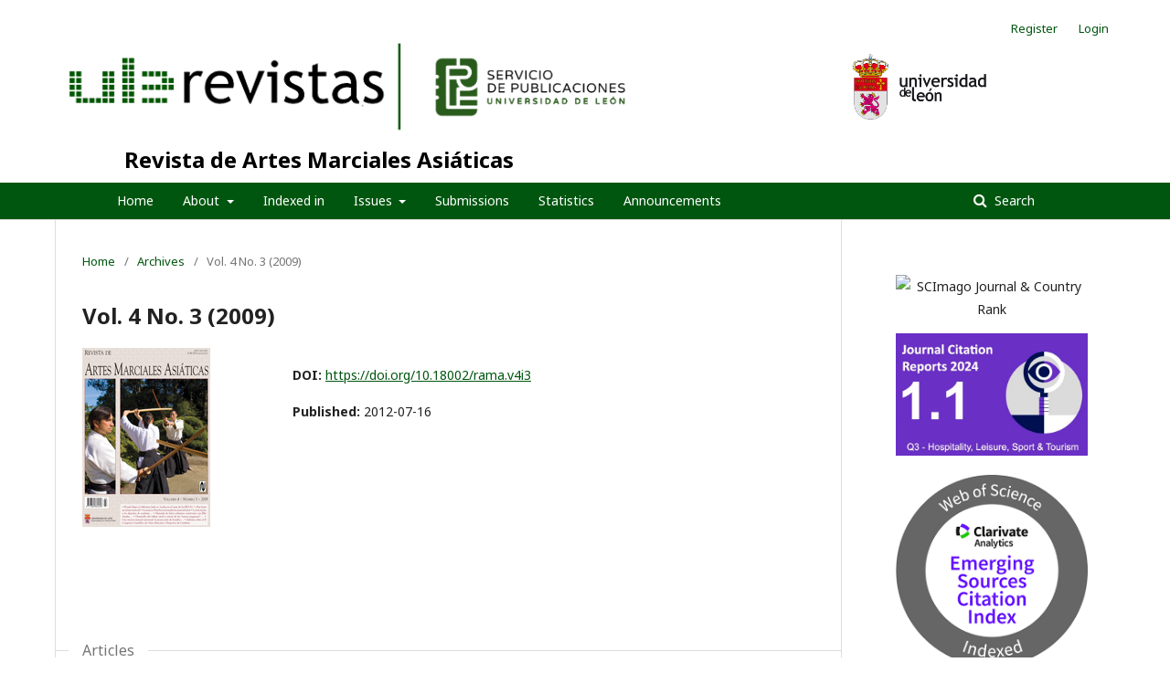

--- FILE ---
content_type: text/html; charset=utf-8
request_url: https://revpubli.unileon.es/ojs/index.php/artesmarciales/issue/view/22
body_size: 5908
content:
	<!DOCTYPE html>
<html lang="en-US" xml:lang="en-US">
<head>
	<meta charset="utf-8">
	<meta name="viewport" content="width=device-width, initial-scale=1.0">
	<title>
		Vol. 4 No. 3 (2009)
							| Revista de Artes Marciales Asiáticas
			</title>

	
<meta name="generator" content="Open Journal Systems 3.2.1.4">
<meta name="keywords" content="artes marciales; deportes de combate; deportes de lucha; deporte">
<script type="text/javascript" src="https://dialnet.unirioja.es/metricas/js/widget-idr-revista.js" data-revista="20296" data-target="#idr-revista"></script>
<link rel="alternate" type="application/atom+xml" href="https://revpubli.unileon.es/ojs/index.php/artesmarciales/gateway/plugin/WebFeedGatewayPlugin/atom">
<link rel="alternate" type="application/rdf+xml" href="https://revpubli.unileon.es/ojs/index.php/artesmarciales/gateway/plugin/WebFeedGatewayPlugin/rss">
<link rel="alternate" type="application/rss+xml" href="https://revpubli.unileon.es/ojs/index.php/artesmarciales/gateway/plugin/WebFeedGatewayPlugin/rss2">
	<link rel="stylesheet" href="https://revpubli.unileon.es/ojs/index.php/artesmarciales/$$$call$$$/page/page/css?name=stylesheet" type="text/css" /><link rel="stylesheet" href="//fonts.googleapis.com/css?family=Noto+Sans:400,400italic,700,700italic" type="text/css" /><link rel="stylesheet" href="https://cdnjs.cloudflare.com/ajax/libs/font-awesome/4.7.0/css/font-awesome.css?v=3.2.1.4" type="text/css" />
</head>
<body class="pkp_page_issue pkp_op_view" dir="ltr">

	<div class="pkp_structure_page">

				<header class="pkp_structure_head" id="headerNavigationContainer" role="banner">
						 <nav class="cmp_skip_to_content" aria-label="Jump to content links">
	<a href="#pkp_content_main">Skip to main content</a>
	<a href="#siteNav">Skip to main navigation menu</a>
		<a href="#pkp_content_footer">Skip to site footer</a>
</nav>

			<div class="pkp_head_wrapper">

				<div id="head-img" class="pkp_site_name_wrapper">
					<button class="pkp_site_nav_toggle">
						<span>Open Menu</span>
					</button>
										<div class="pkp_site_name">
										
						<a id="ULE" href="https://revpubli.unileon.es/ojs/index.php" class="is_img">
							<img src="https://revpubli.unileon.es/ojs/templates/images/logo_verde.png" alt="Open Journal Systems" title="Open Journal Systems" width="180" height="90" />
						</a>
						<a id="publicaciones" href="https://revpubli.unileon.es/ojs/index.php" class="is_img">
							<img src="https://revpubli.unileon.es/ojs/templates/images/LOGOTIPO_SERVICIO_DE_PUBLICACIONES_ULE.jpg" alt="Open Journal Systems" title="Open Journal Systems" width="180" height="90" />
						</a>
						<a id="escudo" href="https://revpubli.unileon.es/ojs/index.php" class="is_img">
							<img src="https://revpubli.unileon.es/ojs/templates/images/escudo-txtderecha.jpg" alt="Open Journal Systems" title="Open Journal Systems" width="180" height="90" />
						</a>
						
					</div>
					
					
					
											
												
													<div id="title" class="pkp_site_name">
																	<a href="															https://revpubli.unileon.es/ojs/index.php/artesmarciales/index
							
													" class="is_text">Revista de Artes Marciales Asiáticas</a>
															</div>
							
				</div>
			
				
				<nav class="pkp_site_nav_menu" aria-label="Site Navigation">
					<a id="siteNav"></a>
					<div class="pkp_navigation_primary_row">
						<div class="pkp_navigation_primary_wrapper">
																				<ul id="navigationPrimary" class="pkp_navigation_primary pkp_nav_list">
								<li class="">
				<a href="https://revpubli.unileon.es/index.php/artesmarciales/">
					Home
				</a>
							</li>
								<li class="">
				<a href="https://revpubli.unileon.es/ojs/index.php/artesmarciales/about">
					About
				</a>
									<ul>
																					<li class="">
									<a href="https://revpubli.unileon.es/ojs/index.php/artesmarciales/about">
										About the Journal
									</a>
								</li>
																												<li class="">
									<a href="https://revpubli.unileon.es/ojs/index.php/artesmarciales/about/editorialTeam">
										Editorial Team
									</a>
								</li>
																												<li class="">
									<a href="https://revpubli.unileon.es/ojs/index.php/artesmarciales/about/privacy">
										Privacy Statement
									</a>
								</li>
																												<li class="">
									<a href="https://revpubli.unileon.es/ojs/index.php/artesmarciales/about/contact">
										Contact
									</a>
								</li>
																		</ul>
							</li>
								<li class="">
				<a href="https://revpubli.unileon.es/ojs/index.php/artesmarciales/indexedin">
					Indexed in
				</a>
							</li>
								<li class="">
				<a href="https://revpubli.unileon.es/ojs/index.php/artesmarciales/issues">
					Issues
				</a>
									<ul>
																					<li class="">
									<a href="https://revistas.unileon.es/index.php/artesmarciales/issue/view/475">
										Forthcoming
									</a>
								</li>
																												<li class="">
									<a href="https://revpubli.unileon.es/ojs/index.php/artesmarciales/issue/current">
										Current
									</a>
								</li>
																												<li class="">
									<a href="https://revpubli.unileon.es/ojs/index.php/artesmarciales/issue/archive">
										Archives
									</a>
								</li>
																		</ul>
							</li>
								<li class="">
				<a href="https://revpubli.unileon.es/ojs/index.php/artesmarciales/about/submissions">
					Submissions
				</a>
							</li>
								<li class="">
				<a href="https://revistas.unileon.es/index.php/artesmarciales/statistics">
					Statistics
				</a>
							</li>
								<li class="">
				<a href="https://revpubli.unileon.es/ojs/index.php/artesmarciales/announcement">
					Announcements
				</a>
							</li>
			</ul>

				

																									
	<form class="pkp_search pkp_search_desktop" action="https://revpubli.unileon.es/ojs/index.php/artesmarciales/search/search" method="get" role="search" aria-label="Article Search">
		<input type="hidden" name="csrfToken" value="abe2da7465e509de9361ec75b6e31e57">
				
			<input name="query" value="" type="text" aria-label="Search Query">
		

		<button type="submit">
			Search
		</button>
		<div class="search_controls" aria-hidden="true">
			<a href="https://revpubli.unileon.es/ojs/index.php/artesmarciales/search/search" class="headerSearchPrompt search_prompt" aria-hidden="true">
				Search
			</a>
			<a href="#" class="search_cancel headerSearchCancel" aria-hidden="true"></a>
			<span class="search_loading" aria-hidden="true"></span>
		</div>
	</form>
													</div>
					</div>
					
																			
	<form class="pkp_search pkp_search_mobile" action="https://revpubli.unileon.es/ojs/index.php/artesmarciales/search/search" method="get" role="search" aria-label="Article Search">
		<input type="hidden" name="csrfToken" value="abe2da7465e509de9361ec75b6e31e57">
				
			<input name="query" value="" type="text" aria-label="Search Query">
		

		<button type="submit">
			Search
		</button>
		<div class="search_controls" aria-hidden="true">
			<a href="https://revpubli.unileon.es/ojs/index.php/artesmarciales/search/search" class="headerSearchPrompt search_prompt" aria-hidden="true">
				Search
			</a>
			<a href="#" class="search_cancel headerSearchCancel" aria-hidden="true"></a>
			<span class="search_loading" aria-hidden="true"></span>
		</div>
	</form>
									</nav>
				<nav class="pkp_navigation_user_wrapper" id="navigationUserWrapper">
						<ul id="navigationUser" class="pkp_navigation_user pkp_nav_list">
								<li class="profile">
				<a href="https://revpubli.unileon.es/ojs/index.php/artesmarciales/user/register">
					Register
				</a>
							</li>
								<li class="profile">
				<a href="https://revpubli.unileon.es/ojs/index.php/artesmarciales/login">
					Login
				</a>
							</li>
										</ul>

				</nav>
			</div><!-- .pkp_head_wrapper -->
		</header><!-- .pkp_structure_head -->

						<div class="pkp_structure_content has_sidebar">
			<div class="pkp_structure_main" role="main">
				<a id="pkp_content_main"></a>

<div class="page page_issue">

				<nav class="cmp_breadcrumbs" role="navigation" aria-label="You are here:">
	<ol>
		<li>
			<a href="https://revpubli.unileon.es/ojs/index.php/artesmarciales/index">
				Home
			</a>
			<span class="separator">/</span>
		</li>
		<li>
			<a href="https://revpubli.unileon.es/ojs/index.php/artesmarciales/issue/archive">
				Archives
			</a>
			<span class="separator">/</span>
		</li>
		<li class="current" aria-current="page">
			<span aria-current="page">
									Vol. 4 No. 3 (2009)
							</span>
		</li>
	</ol>
</nav>
		<h1>
			Vol. 4 No. 3 (2009)
		</h1>
			<div class="obj_issue_toc">

		
		<div class="heading">

									<a class="cover" href="https://revpubli.unileon.es/ojs/index.php/artesmarciales/issue/view/22">
								<img src="https://revpubli.unileon.es/ojs/public/journals/1/cover_issue_22_en_US.jpg" alt="					View Vol. 4 No. 3 (2009)
				">
			</a>
		
				
																		<div class="pub_id doi">
					<span class="type">
						DOI:
					</span>
					<span class="id">
													<a href="https://doi.org/10.18002/rama.v4i3">
								https://doi.org/10.18002/rama.v4i3
							</a>
											</span>
				</div>
					
							<div class="published">
				<span class="label">
					Published:
				</span>
				<span class="value">
					2012-07-16
				</span>
			</div>
			</div>

		
		<div class="sections">
			<div class="section">
									<h2>
					Articles
				</h2>
						<ul class="cmp_article_list articles">
									<li>
						
	
<div class="obj_article_summary">
	
	<h3 class="title">
		<a id="article-174" href="https://revpubli.unileon.es/ojs/index.php/artesmarciales/article/view/174">
			Judo comes to California: Judo vs. Wrestling in the American West, 1900-1920
					</a>
	</h3>

		<div class="meta">
				<div class="authors">
			Matt Hlinak
		</div>
		
							<div class="pages">
				8-19
			</div>
		
		
	</div>
	
			<ul class="galleys_links">
																									<li>
																										
	
							

<a class="obj_galley_link pdf" href="https://revpubli.unileon.es/ojs/index.php/artesmarciales/article/view/174/140" aria-labelledby=article-174>

		
	PDF (Español (España))

	</a>
				</li>
					</ul>
	
	
</div>
					</li>
									<li>
						
	
<div class="obj_article_summary">
	
	<h3 class="title">
		<a id="article-175" href="https://revpubli.unileon.es/ojs/index.php/artesmarciales/article/view/175">
			Was Jesus a Martial Artist?
					</a>
	</h3>

		<div class="meta">
				<div class="authors">
			Richard E. Overill
		</div>
		
							<div class="pages">
				20-27
			</div>
		
		
	</div>
	
			<ul class="galleys_links">
																									<li>
																										
	
							

<a class="obj_galley_link pdf" href="https://revpubli.unileon.es/ojs/index.php/artesmarciales/article/view/175/141" aria-labelledby=article-175>

		
	PDF (Español (España))

	</a>
				</li>
					</ul>
	
	
</div>
					</li>
									<li>
						
	
<div class="obj_article_summary">
	
	<h3 class="title">
		<a id="article-176" href="https://revpubli.unileon.es/ojs/index.php/artesmarciales/article/view/176">
			The mace and the axe in the Iranian martial tradition, by Manouchehr Moshtagh Khorasani
					</a>
	</h3>

		<div class="meta">
				<div class="authors">
			Manouchehr Moshtagh Khorasani
		</div>
		
							<div class="pages">
				28-43
			</div>
		
		
	</div>
	
			<ul class="galleys_links">
																									<li>
																										
	
							

<a class="obj_galley_link pdf" href="https://revpubli.unileon.es/ojs/index.php/artesmarciales/article/view/176/142" aria-labelledby=article-176>

		
	PDF (Español (España))

	</a>
				</li>
					</ul>
	
	
</div>
					</li>
									<li>
						
	
<div class="obj_article_summary">
	
	<h3 class="title">
		<a id="article-177" href="https://revpubli.unileon.es/ojs/index.php/artesmarciales/article/view/177">
			Initiation to combat sports: explanation of the structure of the ludic combative phenomenon, by Bruno Avelar &amp; Abel Figueiredo
					</a>
	</h3>

		<div class="meta">
				<div class="authors">
			Bruno Avelar, Abel Figueiredo
		</div>
		
							<div class="pages">
				44-57
			</div>
		
		
	</div>
	
			<ul class="galleys_links">
																									<li>
																										
	
							

<a class="obj_galley_link pdf" href="https://revpubli.unileon.es/ojs/index.php/artesmarciales/article/view/177/143" aria-labelledby=article-177>

		
	PDF (Español (España))

	</a>
				</li>
					</ul>
	
	
</div>
					</li>
									<li>
						
	
<div class="obj_article_summary">
	
	<h3 class="title">
		<a id="article-178" href="https://revpubli.unileon.es/ojs/index.php/artesmarciales/article/view/178">
			Of Packs &amp; Lone Wolves: Interview with Ellis Amdur Regarding Japanese Martial Traditions, by Peter Hobart
					</a>
	</h3>

		<div class="meta">
				<div class="authors">
			Peter Hobart
		</div>
		
							<div class="pages">
				58-73
			</div>
		
		
	</div>
	
			<ul class="galleys_links">
																									<li>
																										
	
							

<a class="obj_galley_link pdf" href="https://revpubli.unileon.es/ojs/index.php/artesmarciales/article/view/178/144" aria-labelledby=article-178>

		
	PDF (Español (España))

	</a>
				</li>
					</ul>
	
	
</div>
					</li>
									<li>
						
	
<div class="obj_article_summary">
	
	<h3 class="title">
		<a id="article-179" href="https://revpubli.unileon.es/ojs/index.php/artesmarciales/article/view/179">
			Tactile Reflex Development Through Wing Tsun’s “Sticking Hands” Practice, by Jeff Webb
					</a>
	</h3>

		<div class="meta">
				<div class="authors">
			Jeff Webb
		</div>
		
							<div class="pages">
				74-89
			</div>
		
		
	</div>
	
			<ul class="galleys_links">
																									<li>
																										
	
							

<a class="obj_galley_link pdf" href="https://revpubli.unileon.es/ojs/index.php/artesmarciales/article/view/179/145" aria-labelledby=article-179>

		
	PDF (Español (España))

	</a>
				</li>
					</ul>
	
	
</div>
					</li>
									<li>
						
	
<div class="obj_article_summary">
	
	<h3 class="title">
		<a id="article-180" href="https://revpubli.unileon.es/ojs/index.php/artesmarciales/article/view/180">
			A Universal Martial Tactic: The Shoulder Throw &amp; Its Variations, by Allen Pittman
					</a>
	</h3>

		<div class="meta">
				<div class="authors">
			Allen Pittman
		</div>
		
							<div class="pages">
				90-101
			</div>
		
		
	</div>
	
			<ul class="galleys_links">
																									<li>
																										
	
							

<a class="obj_galley_link pdf" href="https://revpubli.unileon.es/ojs/index.php/artesmarciales/article/view/180/146" aria-labelledby=article-180>

		
	PDF (Español (España))

	</a>
				</li>
					</ul>
	
	
</div>
					</li>
									<li>
						
	
<div class="obj_article_summary">
	
	<h3 class="title">
		<a id="article-181" href="https://revpubli.unileon.es/ojs/index.php/artesmarciales/article/view/181">
			Report on the II Scientific Congress of Martial Arts and Combat Sports, por Vítor Rosa
					</a>
	</h3>

		<div class="meta">
				<div class="authors">
			Vítor Rosa
		</div>
		
							<div class="pages">
				102-115
			</div>
		
		
	</div>
	
			<ul class="galleys_links">
																									<li>
																										
	
							

<a class="obj_galley_link pdf" href="https://revpubli.unileon.es/ojs/index.php/artesmarciales/article/view/181/147" aria-labelledby=article-181>

		
	PDF (Español (España))

	</a>
				</li>
					</ul>
	
	
</div>
					</li>
							</ul>
				</div>
			<div class="section">
									<h2>
					Reports &amp; Media Reviews
				</h2>
						<ul class="cmp_article_list articles">
									<li>
						
	
<div class="obj_article_summary">
	
	<h3 class="title">
		<a id="article-182" href="https://revpubli.unileon.es/ojs/index.php/artesmarciales/article/view/182">
			Chi Kung. Gimnasia terapéutica china
					</a>
	</h3>

		<div class="meta">
				<div class="authors">
			Joan Prat González
		</div>
		
							<div class="pages">
				116-117
			</div>
		
		
	</div>
	
			<ul class="galleys_links">
																									<li>
																										
	
							

<a class="obj_galley_link pdf" href="https://revpubli.unileon.es/ojs/index.php/artesmarciales/article/view/182/148" aria-labelledby=article-182>

		
	PDF (Español (España))

	</a>
				</li>
					</ul>
	
	
</div>
					</li>
									<li>
						
	
<div class="obj_article_summary">
	
	<h3 class="title">
		<a id="article-183" href="https://revpubli.unileon.es/ojs/index.php/artesmarciales/article/view/183">
			Tecnicas de combate de Taiji, Xingyi y Bagua
					</a>
	</h3>

		<div class="meta">
				<div class="authors">
			Juan Carlos Serrato Rodríguez
		</div>
		
							<div class="pages">
				117-118
			</div>
		
		
	</div>
	
			<ul class="galleys_links">
																									<li>
																										
	
							

<a class="obj_galley_link pdf" href="https://revpubli.unileon.es/ojs/index.php/artesmarciales/article/view/183/149" aria-labelledby=article-183>

		
	PDF (Español (España))

	</a>
				</li>
					</ul>
	
	
</div>
					</li>
									<li>
						
	
<div class="obj_article_summary">
	
	<h3 class="title">
		<a id="article-184" href="https://revpubli.unileon.es/ojs/index.php/artesmarciales/article/view/184">
			Musashi. La leyenda del samurai
					</a>
	</h3>

		<div class="meta">
				<div class="authors">
			Pablo Pereda González
		</div>
		
							<div class="pages">
				118-119
			</div>
		
		
	</div>
	
			<ul class="galleys_links">
																									<li>
																										
	
							

<a class="obj_galley_link pdf" href="https://revpubli.unileon.es/ojs/index.php/artesmarciales/article/view/184/150" aria-labelledby=article-184>

		
	PDF (Español (España))

	</a>
				</li>
					</ul>
	
	
</div>
					</li>
									<li>
						
	
<div class="obj_article_summary">
	
	<h3 class="title">
		<a id="article-185" href="https://revpubli.unileon.es/ojs/index.php/artesmarciales/article/view/185">
			Karaté: entre a tradição e a modernidade… ou dos princípios à contemporaneidade
					</a>
	</h3>

		<div class="meta">
				<div class="authors">
			Vítor Rosa
		</div>
		
							<div class="pages">
				119-120
			</div>
		
		
	</div>
	
			<ul class="galleys_links">
																									<li>
																										
	
							

<a class="obj_galley_link pdf" href="https://revpubli.unileon.es/ojs/index.php/artesmarciales/article/view/185/151" aria-labelledby=article-185>

		
	PDF (Español (España))

	</a>
				</li>
					</ul>
	
	
</div>
					</li>
									<li>
						
	
<div class="obj_article_summary">
	
	<h3 class="title">
		<a id="article-186" href="https://revpubli.unileon.es/ojs/index.php/artesmarciales/article/view/186">
			The Philosophy of Tai Chi Chuan. Wisdom from Confucius, Lao Tzu and Other Great Thinkers
					</a>
	</h3>

		<div class="meta">
				<div class="authors">
			Gerardo López Sastre
		</div>
		
							<div class="pages">
				120-121
			</div>
		
		
	</div>
	
			<ul class="galleys_links">
																									<li>
																										
	
							

<a class="obj_galley_link pdf" href="https://revpubli.unileon.es/ojs/index.php/artesmarciales/article/view/186/152" aria-labelledby=article-186>

		
	PDF (Español (España))

	</a>
				</li>
					</ul>
	
	
</div>
					</li>
							</ul>
				</div>
		</div><!-- .sections -->
</div>
	</div>

	</div><!-- pkp_structure_main -->

									<div class="pkp_structure_sidebar left" role="complementary" aria-label="Sidebar">
				<div class="pkp_block block_custom" id="customblock-indexadores">
	<div class="content">
		<p align="center"><a title="SCImago Journal &amp; Country Rank" href="https://www.scimagojr.com/journalsearch.php?q=21101073716&amp;tip=sid&amp;exact=no"><img src="https://www.scimagojr.com/journal_img.php?id=21101073716" alt="SCImago Journal &amp; Country Rank" border="0"></a></p>
<p align="center"><a title="https://mjl.clarivate.com:/search-results?issn=2174-0747&amp;hide_exact_match_fl=true&amp;utm_source=mjl&amp;utm_medium=share-by-link&amp;utm_campaign=search-results-share-this-journal" href="https://mjl.clarivate.com:/search-results?issn=2174-0747&amp;hide_exact_match_fl=true&amp;utm_source=mjl&amp;utm_medium=share-by-link&amp;utm_campaign=search-results-share-this-journal" target="_blank" rel="noopener"><img src="https://revistas.unileon.es/public/site/images/unileonojs/jif-rama-2024.jpg" alt="FActor de impacto JCR" width="202" height="128"></a></p>
<p align="center"><a title="Emerging Sources Citation Index" href="https://mjl.clarivate.com:/search-results?issn=2174-0747&amp;hide_exact_match_fl=true&amp;utm_source=mjl&amp;utm_medium=share-by-link&amp;utm_campaign=search-results-share-this-journal" target="_blank" rel="noopener"><img src="https://revpubli.unileon.es/public/site/images/unileonojs/logo-emerging.png" alt="" width="189" height="189"></a></p>
<p align="center"><a title="https://doaj.org/toc/2174-0747?source=%7B%22query%22%3A%7B%22bool%22%3A%7B%22must%22%3A%5B%7B%22terms%22%3A%7B%22index.issn.exact%22%3A%5B%222174-0747%22%5D%7D%7D%5D%7D%7D%2C%22size%22%3A100%2C%22sort%22%3A%5B%7B%22created_date%22%3A%7B%22order%22%3A%22desc%22%7D%7D%5D%2C%22_source%22%3A%7B%7D%2C%22track_total_hits%22%3Atrue%7D" href="https://doaj.org/toc/2174-0747?source=%7B%22query%22%3A%7B%22bool%22%3A%7B%22must%22%3A%5B%7B%22terms%22%3A%7B%22index.issn.exact%22%3A%5B%222174-0747%22%5D%7D%7D%5D%7D%7D%2C%22size%22%3A100%2C%22sort%22%3A%5B%7B%22created_date%22%3A%7B%22order%22%3A%22desc%22%7D%7D%5D%2C%22_source%22%3A%7B%7D%2C%22track_total_hits%22%3Atrue%7D" target="_blank" rel="noopener"><img src="https://revpubli.unileon.es/ojs/public/site/images/unileonojs/doaj-120.jpg" alt="" width="120" height="62"></a></p>
	</div>
</div>
<div class="pkp_block block_custom" id="customblock-Sello_FECyT">
	<div class="content">
		<p>&nbsp;</p>
<p>&nbsp;</p>
<p><img src="https://revpubli.unileon.es/public/site/images/unileonojs/plantilla-sello-sin-mencion-conjunto-de-datos-180.jpg" alt="" width="400" height="400"></p>
	</div>
</div>
<div class="pkp_block block_custom" id="customblock-dialnet_metricas">
	<div class="content">
		<div id="idr-revista">&nbsp;</div>
	</div>
</div>
<div class="pkp_block block_custom" id="customblock-creditos">
	<div class="content">
		<p><span class="title">Créditos</span><br><a title="artesmarciales@unileon.es" href="mailto:artesmarciales@unileon.es" target="_blank" rel="noopener"><strong>artesmarciales@unileon.es</strong></a><br><strong>ISSN digital:</strong> 2174-0747<br><strong>DOI:</strong> <a href="http://dx.doi.org/10.18002/rama" target="_blank" rel="noopener">10.18002/rama</a></p>
	</div>
</div>
<div class="pkp_block block_custom" id="customblock-licenciaCC">
	<div class="content">
		<h2 class="title">@Creativecommons</h2>
<p align="center"><a title="https://creativecommons.org/licenses/by-nc-sa/4.0/deed.es_ES" href="https://creativecommons.org/licenses/by-nc-sa/4.0/deed.es_ES" target="_blank" rel="noopener"><img src="https://revpubli.unileon.es/ojs/public/site/images/unileonojs/logo-ccbyncsa-120.png" alt="" width="120" height="42"></a></p>
	</div>
</div>
<div class="pkp_block block_information">
	<h2 class="title">Information</h2>
	<div class="content">
		<ul>
							<li>
					<a href="https://revpubli.unileon.es/ojs/index.php/artesmarciales/information/readers">
						For Readers
					</a>
				</li>
										<li>
					<a href="https://revpubli.unileon.es/ojs/index.php/artesmarciales/information/authors">
						For Authors
					</a>
				</li>
										<li>
					<a href="https://revpubli.unileon.es/ojs/index.php/artesmarciales/information/librarians">
						For Librarians
					</a>
				</li>
					</ul>
	</div>
</div>
<div class="pkp_block block_language">
	<h2 class="title">
		Language
	</h2>

	<div class="content">
		<ul>
							<li class="locale_en_US current" lang="en-US">
					<a href="https://revpubli.unileon.es/ojs/index.php/artesmarciales/user/setLocale/en_US?source=%2Fojs%2Findex.php%2Fartesmarciales%2Fissue%2Fview%2F22">
						English
					</a>
				</li>
							<li class="locale_es_ES" lang="es-ES">
					<a href="https://revpubli.unileon.es/ojs/index.php/artesmarciales/user/setLocale/es_ES?source=%2Fojs%2Findex.php%2Fartesmarciales%2Fissue%2Fview%2F22">
						Español (España)
					</a>
				</li>
							<li class="locale_pt_PT" lang="pt-PT">
					<a href="https://revpubli.unileon.es/ojs/index.php/artesmarciales/user/setLocale/pt_PT?source=%2Fojs%2Findex.php%2Fartesmarciales%2Fissue%2Fview%2F22">
						Português (Portugal)
					</a>
				</li>
					</ul>
	</div>
</div><!-- .block_language -->
<div class="pkp_block block_make_submission">
	<h2 class="pkp_screen_reader">
		Make a Submission
	</h2>

	<div class="content">
		<a class="block_make_submission_link" href="https://revpubli.unileon.es/ojs/index.php/artesmarciales/about/submissions">
			Make a Submission
		</a>
	</div>
</div>
<div class="pkp_block block_developed_by">
	<div class="content">
		<span class="title">Most downloaded last month</span>
			<ul class="most_read">
							<li class="most_read_article">
					<div class="most_read_article_title"><a href="https://revpubli.unileon.es/ojs/index.php/artesmarciales/article/view/219">Dokkodo, el camino de la marcha solitaria</a></div>
					<div class="most_read_article_journal"><span class="fa fa-eye"></span> 365</div>
				</li>
							<li class="most_read_article">
					<div class="most_read_article_title"><a href="https://revpubli.unileon.es/ojs/index.php/artesmarciales/article/view/298">The Spear: An Effective Weapon Since Antiquity</a></div>
					<div class="most_read_article_journal"><span class="fa fa-eye"></span> 136</div>
				</li>
							<li class="most_read_article">
					<div class="most_read_article_title"><a href="https://revpubli.unileon.es/ojs/index.php/artesmarciales/article/view/151">The Carotid Choke: To Sleep, Perchance to Die?</a></div>
					<div class="most_read_article_journal"><span class="fa fa-eye"></span> 124</div>
				</li>
							<li class="most_read_article">
					<div class="most_read_article_title"><a href="https://revpubli.unileon.es/ojs/index.php/artesmarciales/article/view/1000">Born to fight? Genetics and combat sports</a></div>
					<div class="most_read_article_journal"><span class="fa fa-eye"></span> 96</div>
				</li>
							<li class="most_read_article">
					<div class="most_read_article_title"><a href="https://revpubli.unileon.es/ojs/index.php/artesmarciales/article/view/159">The Walking Stick: The Gentleman’s Weapon</a></div>
					<div class="most_read_article_journal"><span class="fa fa-eye"></span> 91</div>
				</li>
						</ul>
	</div>
</div>

			</div><!-- pkp_sidebar.left -->
			</div><!-- pkp_structure_content -->

<div class="pkp_structure_footer_wrapper" role="contentinfo">
	<a id="pkp_content_footer"></a>

	<div class="pkp_structure_footer">

					<div class="pkp_footer_content">
				<p style="text-align: center;">---------------------------------------------------------------------------------------------------------------------</p>
<p style="text-align: center;">Revista de Artes Marciales Asiáticas - RAMA</p>
<p style="text-align: center;">I.S.S.N. 2174-0747</p>
<p style="text-align: center;">Attached to the Department of Physical Education and Sports, University of León (Spain)</p>
<p style="text-align: center;">Edited by the Publications Office, University of León</p>
<p style="text-align: center;"><strong><a href="http://creativecommons.org/licenses/by-nc-sa/4.0/" target="_blank" rel="license noopener"><img style="border-width: 0px;" src="http://i.creativecommons.org/l/by-nc-sa/4.0/88x31.png" alt="Creative Commons License" /></a></strong></p>
<!-- content -->
			</div>
				<p class="text">
			<span>Servicio de Publicaciones. Universidad de León.</span>
		</p>							
		
		<p class="text">
			<img src="https://revpubli.unileon.es/ojs/templates/images/direccion.png" alt="Open Journal Systems" title="Open Journal Systems" />
			<span>Edificio de Servicios Campus de Vegazana s/n E24071 – LEÓN (España)</span>
		</p>
		<p class="text">
			<img src="https://revpubli.unileon.es/ojs/templates/images/tlf.png" alt="Open Journal Systems" title="Open Journal Systems" />
			<span>987 29 11 66</span>
		</p>
		<p class="text">
			<img src="https://revpubli.unileon.es/ojs/templates/images/fax.png" alt="Open Journal Systems" title="Open Journal Systems" />
			<span>987 29 19 36</span>
		</p>
		<p class="text">
			<img src="https://revpubli.unileon.es/ojs/templates/images/mail.png" alt="Open Journal Systems" title="Open Journal Systems" />
			<span>publicaciones@unileon.es</span>
		</p>
		

		<div class="pkp_brand_footer" role="complementary">
		
		</div>
	</div>
</div><!-- pkp_structure_footer_wrapper -->

</div><!-- pkp_structure_page -->

<script src="//ajax.googleapis.com/ajax/libs/jquery/3.3.1/jquery.min.js?v=3.2.1.4" type="text/javascript"></script><script src="//ajax.googleapis.com/ajax/libs/jqueryui/1.12.0/jquery-ui.min.js?v=3.2.1.4" type="text/javascript"></script><script src="https://revpubli.unileon.es/ojs/lib/pkp/js/lib/jquery/plugins/jquery.tag-it.js?v=3.2.1.4" type="text/javascript"></script><script src="https://revpubli.unileon.es/ojs/plugins/themes/default/js/lib/popper/popper.js?v=3.2.1.4" type="text/javascript"></script><script src="https://revpubli.unileon.es/ojs/plugins/themes/default/js/lib/bootstrap/util.js?v=3.2.1.4" type="text/javascript"></script><script src="https://revpubli.unileon.es/ojs/plugins/themes/default/js/lib/bootstrap/dropdown.js?v=3.2.1.4" type="text/javascript"></script><script src="https://revpubli.unileon.es/ojs/plugins/themes/default/js/main.js?v=3.2.1.4" type="text/javascript"></script><script type="text/javascript">
(function(i,s,o,g,r,a,m){i['GoogleAnalyticsObject']=r;i[r]=i[r]||function(){
(i[r].q=i[r].q||[]).push(arguments)},i[r].l=1*new Date();a=s.createElement(o),
m=s.getElementsByTagName(o)[0];a.async=1;a.src=g;m.parentNode.insertBefore(a,m)
})(window,document,'script','https://www.google-analytics.com/analytics.js','ga');

ga('create', 'UA-45888965-1', 'auto');
ga('send', 'pageview');
</script>


</body>
</html>


--- FILE ---
content_type: text/plain
request_url: https://www.google-analytics.com/j/collect?v=1&_v=j102&a=1158055944&t=pageview&_s=1&dl=https%3A%2F%2Frevpubli.unileon.es%2Fojs%2Findex.php%2Fartesmarciales%2Fissue%2Fview%2F22&ul=en-us%40posix&dt=Vol.%204%20No.%203%20(2009)%20%7C%20Revista%20de%20Artes%20Marciales%20Asi%C3%A1ticas&sr=1280x720&vp=1280x720&_u=IEBAAEABAAAAACAAI~&jid=1539841494&gjid=2118832832&cid=913095704.1769014755&tid=UA-45888965-1&_gid=2000404990.1769014755&_r=1&_slc=1&z=1365397929
body_size: -451
content:
2,cG-F6SFDMXWZP